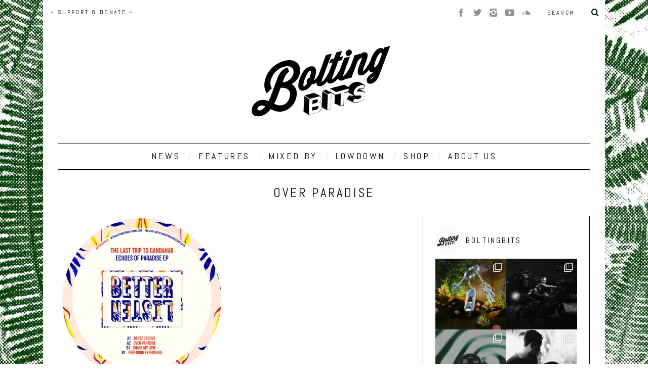

--- FILE ---
content_type: text/html; charset=UTF-8
request_url: https://boltingbits.com/tag/over-paradise/
body_size: 16976
content:
<!DOCTYPE html>
<!--[if lt IE 9]><html lang="en-US" class="oldie"><![endif]-->
<!--[if (gte IE 9) | !(IE)]><!--><html lang="en-US" class="modern"><!--<![endif]-->
<head>
<script async src="//pagead2.googlesyndication.com/pagead/js/adsbygoogle.js"></script>
<script>(adsbygoogle=window.adsbygoogle||[]).push({
google_ad_client: "ca-pub-8035268204408738",
enable_page_level_ads: true
});</script>
<meta charset="UTF-8"/>
<meta name="viewport" content="width=device-width, initial-scale=1"/>
<title>over paradise Archives ~ Bolting Bits</title>
<link rel="shortcut icon" href="https://boltingbits.com/wp-content/uploads/2025/02/favicon-96x96-1.png"/>
<link rel="apple-touch-icon-precomposed" href="https://boltingbits.com/wp-content/uploads/2025/02/apple-touch-icon-e1745865026189.png"/>
<meta name='robots' content='index, follow, max-image-preview:large, max-snippet:-1, max-video-preview:-1'/>
<link rel="canonical" href="https://boltingbits.com/tag/over-paradise/"/>
<meta property="og:locale" content="en_US"/>
<meta property="og:type" content="article"/>
<meta property="og:title" content="over paradise Archives ~ Bolting Bits"/>
<meta property="og:url" content="https://boltingbits.com/tag/over-paradise/"/>
<meta property="og:site_name" content="Bolting Bits"/>
<meta property="og:image" content="https://boltingbits.com/wp-content/uploads/2015/02/Bolting-bits-tampon-noir.png"/>
<meta property="og:image:width" content="673"/>
<meta property="og:image:height" content="248"/>
<meta property="og:image:type" content="image/png"/>
<script type="application/ld+json" class="yoast-schema-graph">{"@context":"https://schema.org","@graph":[{"@type":"CollectionPage","@id":"https://boltingbits.com/tag/over-paradise/","url":"https://boltingbits.com/tag/over-paradise/","name":"over paradise Archives ~ Bolting Bits","isPartOf":{"@id":"https://boltingbits.com/#website"},"primaryImageOfPage":{"@id":"https://boltingbits.com/tag/over-paradise/#primaryimage"},"image":{"@id":"https://boltingbits.com/tag/over-paradise/#primaryimage"},"thumbnailUrl":"https://boltingbits.com/wp-content/uploads/2016/10/BLR001-A-IG.jpg","breadcrumb":{"@id":"https://boltingbits.com/tag/over-paradise/#breadcrumb"},"inLanguage":"en-US"},{"@type":"ImageObject","inLanguage":"en-US","@id":"https://boltingbits.com/tag/over-paradise/#primaryimage","url":"https://boltingbits.com/wp-content/uploads/2016/10/BLR001-A-IG.jpg","contentUrl":"https://boltingbits.com/wp-content/uploads/2016/10/BLR001-A-IG.jpg","width":1080,"height":1080},{"@type":"BreadcrumbList","@id":"https://boltingbits.com/tag/over-paradise/#breadcrumb","itemListElement":[{"@type":"ListItem","position":1,"name":"Accueil","item":"https://boltingbits.com/"},{"@type":"ListItem","position":2,"name":"over paradise"}]},{"@type":"WebSite","@id":"https://boltingbits.com/#website","url":"https://boltingbits.com/","name":"Bolting Bits","description":"Montreal Music Magazine","publisher":{"@id":"https://boltingbits.com/#organization"},"potentialAction":[{"@type":"SearchAction","target":{"@type":"EntryPoint","urlTemplate":"https://boltingbits.com/?s={search_term_string}"},"query-input":"required name=search_term_string"}],"inLanguage":"en-US"},{"@type":"Organization","@id":"https://boltingbits.com/#organization","name":"Bolting Bits","url":"https://boltingbits.com/","logo":{"@type":"ImageObject","inLanguage":"en-US","@id":"https://boltingbits.com/#/schema/logo/image/","url":"https://boltingbits.com/wp-content/uploads/2025/02/web-app-manifest-512x512-1.png","contentUrl":"https://boltingbits.com/wp-content/uploads/2025/02/web-app-manifest-512x512-1.png","width":512,"height":512,"caption":"Bolting Bits"},"image":{"@id":"https://boltingbits.com/#/schema/logo/image/"},"sameAs":["https://www.facebook.com/BoltingBits/","https://www.instagram.com/BoltingBits/","https://www.youtube.com/BoltingBits/","https://www.soundcloud.com/BoltingBits/"]}]}</script>
<link rel='dns-prefetch' href='//www.googletagmanager.com'/>
<link rel='dns-prefetch' href='//fonts.googleapis.com'/>
<link rel='preconnect' href='https://fonts.gstatic.com' crossorigin />
<link rel="alternate" type="application/rss+xml" title="Bolting Bits &raquo; Feed" href="https://boltingbits.com/feed/"/>
<link rel="alternate" type="application/rss+xml" title="Bolting Bits &raquo; Comments Feed" href="https://boltingbits.com/comments/feed/"/>
<link rel="alternate" type="application/rss+xml" title="Bolting Bits &raquo; over paradise Tag Feed" href="https://boltingbits.com/tag/over-paradise/feed/"/>
<link rel="stylesheet" type="text/css" href="//boltingbits.com/wp-content/cache/wpfc-minified/d64kdtp2/4e5m4.css" media="all"/>
<style id='classic-theme-styles-inline-css'>.wp-block-button__link{color:#fff;background-color:#32373c;border-radius:9999px;box-shadow:none;text-decoration:none;padding:calc(.667em + 2px) calc(1.333em + 2px);font-size:1.125em}.wp-block-file__button{background:#32373c;color:#fff;text-decoration:none}</style>
<style id='global-styles-inline-css'>body{--wp--preset--color--black:#000000;--wp--preset--color--cyan-bluish-gray:#abb8c3;--wp--preset--color--white:#ffffff;--wp--preset--color--pale-pink:#f78da7;--wp--preset--color--vivid-red:#cf2e2e;--wp--preset--color--luminous-vivid-orange:#ff6900;--wp--preset--color--luminous-vivid-amber:#fcb900;--wp--preset--color--light-green-cyan:#7bdcb5;--wp--preset--color--vivid-green-cyan:#00d084;--wp--preset--color--pale-cyan-blue:#8ed1fc;--wp--preset--color--vivid-cyan-blue:#0693e3;--wp--preset--color--vivid-purple:#9b51e0;--wp--preset--gradient--vivid-cyan-blue-to-vivid-purple:linear-gradient(135deg,rgba(6,147,227,1) 0%,rgb(155,81,224) 100%);--wp--preset--gradient--light-green-cyan-to-vivid-green-cyan:linear-gradient(135deg,rgb(122,220,180) 0%,rgb(0,208,130) 100%);--wp--preset--gradient--luminous-vivid-amber-to-luminous-vivid-orange:linear-gradient(135deg,rgba(252,185,0,1) 0%,rgba(255,105,0,1) 100%);--wp--preset--gradient--luminous-vivid-orange-to-vivid-red:linear-gradient(135deg,rgba(255,105,0,1) 0%,rgb(207,46,46) 100%);--wp--preset--gradient--very-light-gray-to-cyan-bluish-gray:linear-gradient(135deg,rgb(238,238,238) 0%,rgb(169,184,195) 100%);--wp--preset--gradient--cool-to-warm-spectrum:linear-gradient(135deg,rgb(74,234,220) 0%,rgb(151,120,209) 20%,rgb(207,42,186) 40%,rgb(238,44,130) 60%,rgb(251,105,98) 80%,rgb(254,248,76) 100%);--wp--preset--gradient--blush-light-purple:linear-gradient(135deg,rgb(255,206,236) 0%,rgb(152,150,240) 100%);--wp--preset--gradient--blush-bordeaux:linear-gradient(135deg,rgb(254,205,165) 0%,rgb(254,45,45) 50%,rgb(107,0,62) 100%);--wp--preset--gradient--luminous-dusk:linear-gradient(135deg,rgb(255,203,112) 0%,rgb(199,81,192) 50%,rgb(65,88,208) 100%);--wp--preset--gradient--pale-ocean:linear-gradient(135deg,rgb(255,245,203) 0%,rgb(182,227,212) 50%,rgb(51,167,181) 100%);--wp--preset--gradient--electric-grass:linear-gradient(135deg,rgb(202,248,128) 0%,rgb(113,206,126) 100%);--wp--preset--gradient--midnight:linear-gradient(135deg,rgb(2,3,129) 0%,rgb(40,116,252) 100%);--wp--preset--font-size--small:13px;--wp--preset--font-size--medium:20px;--wp--preset--font-size--large:36px;--wp--preset--font-size--x-large:42px;--wp--preset--spacing--20:0.44rem;--wp--preset--spacing--30:0.67rem;--wp--preset--spacing--40:1rem;--wp--preset--spacing--50:1.5rem;--wp--preset--spacing--60:2.25rem;--wp--preset--spacing--70:3.38rem;--wp--preset--spacing--80:5.06rem;--wp--preset--shadow--natural:6px 6px 9px rgba(0, 0, 0, 0.2);--wp--preset--shadow--deep:12px 12px 50px rgba(0, 0, 0, 0.4);--wp--preset--shadow--sharp:6px 6px 0px rgba(0, 0, 0, 0.2);--wp--preset--shadow--outlined:6px 6px 0px -3px rgba(255, 255, 255, 1), 6px 6px rgba(0, 0, 0, 1);--wp--preset--shadow--crisp:6px 6px 0px rgba(0, 0, 0, 1);}:where(.is-layout-flex){gap:0.5em;}:where(.is-layout-grid){gap:0.5em;}body .is-layout-flow > .alignleft{float:left;margin-inline-start:0;margin-inline-end:2em;}body .is-layout-flow > .alignright{float:right;margin-inline-start:2em;margin-inline-end:0;}body .is-layout-flow > .aligncenter{margin-left:auto !important;margin-right:auto !important;}body .is-layout-constrained > .alignleft{float:left;margin-inline-start:0;margin-inline-end:2em;}body .is-layout-constrained > .alignright{float:right;margin-inline-start:2em;margin-inline-end:0;}body .is-layout-constrained > .aligncenter{margin-left:auto !important;margin-right:auto !important;}body .is-layout-constrained > :where(:not(.alignleft):not(.alignright):not(.alignfull)){max-width:var(--wp--style--global--content-size);margin-left:auto !important;margin-right:auto !important;}body .is-layout-constrained > .alignwide{max-width:var(--wp--style--global--wide-size);}body .is-layout-flex{display:flex;}body .is-layout-flex{flex-wrap:wrap;align-items:center;}body .is-layout-flex > *{margin:0;}body .is-layout-grid{display:grid;}body .is-layout-grid > *{margin:0;}:where(.wp-block-columns.is-layout-flex){gap:2em;}:where(.wp-block-columns.is-layout-grid){gap:2em;}:where(.wp-block-post-template.is-layout-flex){gap:1.25em;}:where(.wp-block-post-template.is-layout-grid){gap:1.25em;}.has-black-color{color:var(--wp--preset--color--black) !important;}.has-cyan-bluish-gray-color{color:var(--wp--preset--color--cyan-bluish-gray) !important;}.has-white-color{color:var(--wp--preset--color--white) !important;}.has-pale-pink-color{color:var(--wp--preset--color--pale-pink) !important;}.has-vivid-red-color{color:var(--wp--preset--color--vivid-red) !important;}.has-luminous-vivid-orange-color{color:var(--wp--preset--color--luminous-vivid-orange) !important;}.has-luminous-vivid-amber-color{color:var(--wp--preset--color--luminous-vivid-amber) !important;}.has-light-green-cyan-color{color:var(--wp--preset--color--light-green-cyan) !important;}.has-vivid-green-cyan-color{color:var(--wp--preset--color--vivid-green-cyan) !important;}.has-pale-cyan-blue-color{color:var(--wp--preset--color--pale-cyan-blue) !important;}.has-vivid-cyan-blue-color{color:var(--wp--preset--color--vivid-cyan-blue) !important;}.has-vivid-purple-color{color:var(--wp--preset--color--vivid-purple) !important;}.has-black-background-color{background-color:var(--wp--preset--color--black) !important;}.has-cyan-bluish-gray-background-color{background-color:var(--wp--preset--color--cyan-bluish-gray) !important;}.has-white-background-color{background-color:var(--wp--preset--color--white) !important;}.has-pale-pink-background-color{background-color:var(--wp--preset--color--pale-pink) !important;}.has-vivid-red-background-color{background-color:var(--wp--preset--color--vivid-red) !important;}.has-luminous-vivid-orange-background-color{background-color:var(--wp--preset--color--luminous-vivid-orange) !important;}.has-luminous-vivid-amber-background-color{background-color:var(--wp--preset--color--luminous-vivid-amber) !important;}.has-light-green-cyan-background-color{background-color:var(--wp--preset--color--light-green-cyan) !important;}.has-vivid-green-cyan-background-color{background-color:var(--wp--preset--color--vivid-green-cyan) !important;}.has-pale-cyan-blue-background-color{background-color:var(--wp--preset--color--pale-cyan-blue) !important;}.has-vivid-cyan-blue-background-color{background-color:var(--wp--preset--color--vivid-cyan-blue) !important;}.has-vivid-purple-background-color{background-color:var(--wp--preset--color--vivid-purple) !important;}.has-black-border-color{border-color:var(--wp--preset--color--black) !important;}.has-cyan-bluish-gray-border-color{border-color:var(--wp--preset--color--cyan-bluish-gray) !important;}.has-white-border-color{border-color:var(--wp--preset--color--white) !important;}.has-pale-pink-border-color{border-color:var(--wp--preset--color--pale-pink) !important;}.has-vivid-red-border-color{border-color:var(--wp--preset--color--vivid-red) !important;}.has-luminous-vivid-orange-border-color{border-color:var(--wp--preset--color--luminous-vivid-orange) !important;}.has-luminous-vivid-amber-border-color{border-color:var(--wp--preset--color--luminous-vivid-amber) !important;}.has-light-green-cyan-border-color{border-color:var(--wp--preset--color--light-green-cyan) !important;}.has-vivid-green-cyan-border-color{border-color:var(--wp--preset--color--vivid-green-cyan) !important;}.has-pale-cyan-blue-border-color{border-color:var(--wp--preset--color--pale-cyan-blue) !important;}.has-vivid-cyan-blue-border-color{border-color:var(--wp--preset--color--vivid-cyan-blue) !important;}.has-vivid-purple-border-color{border-color:var(--wp--preset--color--vivid-purple) !important;}.has-vivid-cyan-blue-to-vivid-purple-gradient-background{background:var(--wp--preset--gradient--vivid-cyan-blue-to-vivid-purple) !important;}.has-light-green-cyan-to-vivid-green-cyan-gradient-background{background:var(--wp--preset--gradient--light-green-cyan-to-vivid-green-cyan) !important;}.has-luminous-vivid-amber-to-luminous-vivid-orange-gradient-background{background:var(--wp--preset--gradient--luminous-vivid-amber-to-luminous-vivid-orange) !important;}.has-luminous-vivid-orange-to-vivid-red-gradient-background{background:var(--wp--preset--gradient--luminous-vivid-orange-to-vivid-red) !important;}.has-very-light-gray-to-cyan-bluish-gray-gradient-background{background:var(--wp--preset--gradient--very-light-gray-to-cyan-bluish-gray) !important;}.has-cool-to-warm-spectrum-gradient-background{background:var(--wp--preset--gradient--cool-to-warm-spectrum) !important;}.has-blush-light-purple-gradient-background{background:var(--wp--preset--gradient--blush-light-purple) !important;}.has-blush-bordeaux-gradient-background{background:var(--wp--preset--gradient--blush-bordeaux) !important;}.has-luminous-dusk-gradient-background{background:var(--wp--preset--gradient--luminous-dusk) !important;}.has-pale-ocean-gradient-background{background:var(--wp--preset--gradient--pale-ocean) !important;}.has-electric-grass-gradient-background{background:var(--wp--preset--gradient--electric-grass) !important;}.has-midnight-gradient-background{background:var(--wp--preset--gradient--midnight) !important;}.has-small-font-size{font-size:var(--wp--preset--font-size--small) !important;}.has-medium-font-size{font-size:var(--wp--preset--font-size--medium) !important;}.has-large-font-size{font-size:var(--wp--preset--font-size--large) !important;}.has-x-large-font-size{font-size:var(--wp--preset--font-size--x-large) !important;}
.wp-block-navigation a:where(:not(.wp-element-button)){color:inherit;}:where(.wp-block-post-template.is-layout-flex){gap:1.25em;}:where(.wp-block-post-template.is-layout-grid){gap:1.25em;}:where(.wp-block-columns.is-layout-flex){gap:2em;}:where(.wp-block-columns.is-layout-grid){gap:2em;}
.wp-block-pullquote{font-size:1.5em;line-height:1.6;}</style>
<link rel="stylesheet" type="text/css" href="//boltingbits.com/wp-content/cache/wpfc-minified/2maphil0/4e5m3.css" media="all"/>
<style id='wpmenucart-icons-inline-css'>@font-face{font-family:WPMenuCart;src:url(https://boltingbits.com/wp-content/plugins/woocommerce-menu-bar-cart/assets/fonts/WPMenuCart.eot);src:url(https://boltingbits.com/wp-content/plugins/woocommerce-menu-bar-cart/assets/fonts/WPMenuCart.eot?#iefix) format('embedded-opentype'),url(https://boltingbits.com/wp-content/plugins/woocommerce-menu-bar-cart/assets/fonts/WPMenuCart.woff2) format('woff2'),url(https://boltingbits.com/wp-content/plugins/woocommerce-menu-bar-cart/assets/fonts/WPMenuCart.woff) format('woff'),url(https://boltingbits.com/wp-content/plugins/woocommerce-menu-bar-cart/assets/fonts/WPMenuCart.ttf) format('truetype'),url(https://boltingbits.com/wp-content/plugins/woocommerce-menu-bar-cart/assets/fonts/WPMenuCart.svg#WPMenuCart) format('svg');font-weight:400;font-style:normal;font-display:swap}</style>
<link rel="stylesheet" type="text/css" href="//boltingbits.com/wp-content/cache/wpfc-minified/l8fkrh6m/4e5m3.css" media="all"/>
<link rel="stylesheet" type="text/css" href="//boltingbits.com/wp-content/cache/wpfc-minified/nlxrk1m/4e5m3.css" media="only screen and (max-width: 768px)"/>
<link rel="stylesheet" type="text/css" href="//boltingbits.com/wp-content/cache/wpfc-minified/lyfkgitl/4e5m3.css" media="all"/>
<style id='woocommerce-inline-inline-css'>.woocommerce form .form-row .required{visibility:visible;}</style>
<link rel="stylesheet" type="text/css" href="//boltingbits.com/wp-content/cache/wpfc-minified/2og6a9ta/4e5ug.css" media="all"/>
<link rel="preload" as="style" href="https://fonts.googleapis.com/css?family=Abel:400&#038;subset=latin&#038;display=swap&#038;ver=1745865044"/><noscript></noscript>
<script async='async' src='https://www.googletagmanager.com/gtag/js?id=G-5S43XYEYWF' id='google_gtagjs-js' async></script>
<link rel="https://api.w.org/" href="https://boltingbits.com/wp-json/"/><link rel="alternate" type="application/json" href="https://boltingbits.com/wp-json/wp/v2/tags/765"/><link rel="EditURI" type="application/rsd+xml" title="RSD" href="https://boltingbits.com/xmlrpc.php?rsd"/>
<meta name="generator" content="WordPress 6.3.7"/>
<meta name="generator" content="WooCommerce 8.0.2"/>
<meta name="generator" content="Redux 4.4.5"/><meta name="generator" content="Site Kit by Google 1.171.0"/><style>.main-menu > ul > li:hover > a{color:#44bece;}.secondary-menu ul > li:hover > a{color:#347036;}.main-menu > ul > .link-arrow > a:after{border-color:transparent transparent transparent;}.main-menu > ul > li > .sub-menu{border-top-color:transparent;}.modern .content-over-image figure:before{opacity:0.6;}.top-strip #searchform input, .top-strip #searchform button{color:#0a0a0a}.modern .content-over-image:hover figure:before{opacity:0.1;}.main-menu .sub-menu .sub-links a:after{background-color:#ffffff}.sidebar .widget{border-bottom:1px solid #000;}.footer-sidebar .widget_rss li:after,.footer-sidebar .widget_pages li a:after,.footer-sidebar .widget_nav_menu li a:after,.footer-sidebar .widget_categories ul li:after, .footer-sidebar .widget_recent_entries li:after,.footer-sidebar .widget_recent_comments li:after{background-color:#8c919b;}.footer-sidebar .widget_ti_latest_comments .comment-text:after{border-bottom-color:#242628;}.footer-sidebar .widget_ti_latest_comments .comment-text:before{border-bottom-color:#ffffff;}.footer-sidebar .widget_ti_latest_comments .comment-text{border-color:#ffffff;}
.sub-menu-columns .sub-menu .sub-links > .menu-item-has-children > a{color:#46a849;}
@media only screen and (min-width: 751px) {#gallery-carousel,#gallery-carousel .gallery-item{height:200px;}}
.posts-slider.loading li, .posts-slider .slides li{max-height:400px;}
.page-content h5{line-height:5px;}
.page-content h5 a{text-decoration:none !important;}
#share{text-align:left !important;margin:10px;margin-top:0px;position="absolute" display:block;float:left;padding-bottom:10px;}
.clearfix.single-box.social-box.social-minimal{margin-bottom:0px !important;padding-top:20px !important;margin-top:15px !important;}
.sharelink{text-decoration:none !important;margin-right:15px;margin-top:30px;}
.entry-image{background-color:#ffffff !important;margin-left:auto;margin-right:auto;}
.team li{list-style:none !important;}
.team li img{margin-bottom:20px;}</style>
<noscript><style>.woocommerce-product-gallery{opacity:1 !important;}</style></noscript>
<style id="wp-custom-css">.woocommerce-ordering, .woocommerce-result-count{display:none !important}
body.page .page-header, body.category .page-header{display:none;}
.product .jp-relatedposts{display:none !important;}
input[type="number"]{padding:0.5em;}
input[name="coupon_code"]{padding:0.5em !important;width:50% !important;border-radius:3px;}
input[type="submit"]{text-transform:capitalize;}
input[type="submit"]:hover{box-shadow:unset}
.entry-image{opacity:1 !important}</style>
<style id="ti_option-dynamic-css" title="dynamic-css" class="redux-options-output">h1, h2, h3, h4, h5, h6, .main-menu a, .secondary-menu a, .widget_pages, .widget_categories, .widget_nav_menu, .tagline, .sub-title, .entry-meta, .entry-note, .read-more, #submit, .ltr .single .entry-content > p:first-of-type:first-letter, input#s, .single-author-box .vcard, .comment-author, .comment-meta, .comment-reply-link, #respond label, .copyright, #wp-calendar tbody, .latest-reviews i, .score-box .total{font-family:Abel;font-weight:400;font-style:normal;}.title-with-sep, .title-with-bg, .classic-layout .entry-title, .posts-slider .entry-title{font-size:25px;}.main-menu > ul > li{font-size:18px;}body{font-family:Abel;font-weight:400;font-style:normal;}body, .site-content, .layout-full .title-with-sep .title, .layout-full .title-with-sep .entry-title{background-color:#fff;background-repeat:inherit;background-attachment:fixed;background-position:left top;background-image:url('https://boltingbits.com/wp-content/uploads/2023/02/background-bolting-bits-taille-moins.jpg');background-size:contain;}.entry-image, .paging-navigation .current, .link-pages span, .score-line span, .entry-breakdown .item .score-line, .widget_ti_most_commented span, .all-news-link .read-more{background-color:#eaeaea;}.paging-navigation .current, .widget span i, .score-line span i, .all-news-link .read-more{color:#347036;}#masthead, .main-menu-fixed{background-color:#ffffff;}.top-strip, .secondary-menu .sub-menu, .top-strip #searchform input[type="text"], .top-strip .social li ul{background-color:transparent;}.top-strip{border-bottom:0px none #000;}.secondary-menu a{color:#0a0a0a;}.secondary-menu a:hover{color:#347036;}.secondary-menu li, .top-strip #searchform input[type="text"]{border-color:transparent;}.top-strip .social li a{color:#8c919b;}.main-menu,.sticky-active .main-menu-fixed{background-color:#ffffff;}.main-menu > ul > li > a{color:#000;}.main-menu > ul > li > a:hover{color:#44bece;}.main-menu > ul > li:after{color:#eeeeee;}.main-menu{border-top:1px solid #0a0a0a;}.main-menu{border-bottom:3px solid #000;}.main-menu .sub-menu{border-top:0px none #ffffff;border-bottom:0px none #ffffff;border-left:0px none #ffffff;border-right:0px none #ffffff;}.main-menu .sub-menu,.main-menu .sub-menu-two-columns .sub-menu:before{background-color:#000000;}.sub-links li a{color:#ffffff;}.sub-links li a:hover{color:#46a849;}.main-menu .sub-menu .sub-links a:after{background-color:#1e1e1e;}.main-menu .sub-menu:after{background-color:#242628;}.sub-posts li a{color:#ffffff;}.sub-posts li a:hover{color:#347036;}.modern .content-over-image figure:before{background-color:transparent;}.sidebar{border-top:1px solid #000;border-bottom:1px solid #000;border-left:1px solid #000;border-right:1px solid #000;}.slide-dock{background-color:#ffffff;}.slide-dock h3, .slide-dock a, .slide-dock p{color:#0a0404;}.footer-sidebar, .widget_ti_most_commented li a{background-color:#242628;}.footer-sidebar .widget h3{color:#347036;}.footer-sidebar{color:#8c919b;}.footer-sidebar .widget a{color:#8c919b;}.footer-sidebar .widget a:hover{color:#347036;}.widget-area-2, .widget-area-3, .footer-sidebar .widget{border-top:0px none #ffffff;border-bottom:0px none #ffffff;border-left:0px none #ffffff;border-right:0px none #ffffff;}.copyright{background-color:#222222;}.copyright, .copyright a{color:#8c919b;}</style> 
<script>(function(i,s,o,g,r,a,m){i['GoogleAnalyticsObject']=r;i[r]=i[r]||function(){ (i[r].q=i[r].q||[]).push(arguments)},i[r].l=1*new Date();a=s.createElement(o), m=s.getElementsByTagName(o)[0];a.async=1;a.src=g;m.parentNode.insertBefore(a,m) })(window,document,'script','https://www.google-analytics.com/analytics.js','ga'); ga('create', 'UA-69921108-1', 'auto'); ga('send', 'pageview');</script>
</head>
<body data-rsssl=1 class="archive tag tag-over-paradise tag-765 theme-simplemag woocommerce-no-js ltr" itemscope itemtype="http://schema.org/WebPage">
<div id="pageslide" class="st-menu st-effect"> <a href="#" id="close-pageslide"><i class="icomoon-remove-sign"></i></a></div><section id="site" class="layout-boxed">
<div class="site-content">
<header id="masthead" role="banner" class="clearfix with-menu" itemscope itemtype="http://schema.org/WPHeader">
<div class="no-print top-strip">
<div class="wrapper clearfix"> <form method="get" id="searchform" action="https://boltingbits.com/" role="search"> <input type="text" name="s" id="s" value="Search" onfocus="if(this.value=='Search')this.value='';" onblur="if(this.value=='')this.value='Search';" /> <button type="submit"> <i class="icomoon-search"></i> </button> </form><ul class="social"> <li><a href="#" class="icomoon-share social-share-link"></a> <ul><li><a href="https://facebook.com/boltingbits" class="icomoon-facebook" target="_blank"></a></li><li><a href="https://twitter.com/boltingbits" class="icomoon-twitter" target="_blank"></a></li><li><a href="https://instagram.com/boltingbits/" class="icomoon-instagram" target="_blank"></a></li><li><a href="https://youtube.com/boltingbits" class="icomoon-youtube" target="_blank"></a></li><li><a href="https://soundcloud.com/boltingbits" class="icomoon-soundcloud" target="_blank"></a></li> </ul> </li> </ul> <a href="#" id="open-pageslide" data-effect="st-effect"><i class="icomoon-menu"></i></a> <nav class="secondary-menu" role="navigation" itemscope="itemscope" itemtype="http://schema.org/SiteNavigationElement"><ul id="menu-top-menu" class="menu"><li id="menu-item-13083" class="menu-item menu-item-type-post_type menu-item-object-product menu-item-13083"><a href="https://boltingbits.com/product/6-years-of-bolting-bits/">~ SUPPORT &#038; DONATE ~</a></li> <li class="menu-item menu-item-type-post_type menu-item-object-product menu-item-13083 wpmenucartli wpmenucart-display-standard menu-item" id="wpmenucartli"><a class="wpmenucart-contents empty-wpmenucart" style="display:none">&nbsp;</a></li></ul></nav></div></div><div id="branding" class="animated">
<div class="wrapper">
<div class="header header-default"> <a class="logo" href="https://boltingbits.com/"> <img src="https://boltingbits.com/wp-content/uploads/2018/03/logo-final.png" alt="Bolting Bits - Montreal Music Magazine" width="290" height="166"/> </a></div></div></div><div class="no-print animated main-menu-container"><div class="main-menu-fixed"><nav class="wrapper main-menu" role="navigation" itemscope="itemscope" itemtype="http://schema.org/SiteNavigationElement"><ul id="menu-main-menu" class="menu"><li id="menu-item-47" class="menu-item menu-item-type-taxonomy menu-item-object-category"><a href="https://boltingbits.com/category/releases/">NEWS</a><div class="sub-menu"><ul class="sub-posts"> <li> <figure> <a href="https://boltingbits.com/dawn-razor-confluence-royal-dee-dionysian-mysteries/"><img src="https://boltingbits.com/wp-content/uploads/2026/01/a1989107364_10-e1769782669165.jpg" alt="Dawn Razor &#038; Confluence &#8211; Royal Dee [Dionysian Mysteries]" width="197" height="197"/></a> </figure> <a href="https://boltingbits.com/dawn-razor-confluence-royal-dee-dionysian-mysteries/">Dawn Razor &#038; Confluence &#8211; Royal Dee [Dionysian Mysteries]</a> </li> <li> <figure> <a href="https://boltingbits.com/anna-kost-unseen-vardae-remix-sungate-records/"><img src="https://boltingbits.com/wp-content/uploads/2026/01/sungate-e1769695863864.jpg" alt="Anna Kost &#8211; Unseen (Vardae Remix) [Sungate Records]" width="197" height="197"/></a> </figure> <a href="https://boltingbits.com/anna-kost-unseen-vardae-remix-sungate-records/">Anna Kost &#8211; Unseen (Vardae Remix) [Sungate Records]</a> </li> <li> <figure> <a href="https://boltingbits.com/v-vertigo-done-evil-feat-lynn-deviousco/"><img src="https://boltingbits.com/wp-content/uploads/2026/01/V-Vertigo-AW-S-scaled-e1769559851330.jpg" alt="V Vertigo &#8211; Done Evil (Feat Lynn) [Deviousco]" width="197" height="197"/></a> </figure> <a href="https://boltingbits.com/v-vertigo-done-evil-feat-lynn-deviousco/">V Vertigo &#8211; Done Evil (Feat Lynn) [Deviousco]</a> </li></ul></div></li>
<li id="menu-item-4741" class="menu-item menu-item-type-taxonomy menu-item-object-category"><a href="https://boltingbits.com/category/features/">FEATURES</a><div class="sub-menu"><ul class="sub-posts"> <li> <figure> <a href="https://boltingbits.com/times-and-tunes-antal/"><img src="https://boltingbits.com/wp-content/uploads/2025/10/Antal-–-Press-Photo-1-e1761052787366.jpeg" class="wp-post-image" alt="Times &#038; Tunes with Antal"/></a> </figure> <a href="https://boltingbits.com/times-and-tunes-antal/">Times &#038; Tunes with Antal</a> </li> <li> <figure> <a href="https://boltingbits.com/times-tunes-with-younger-than-me/"><img src="https://boltingbits.com/wp-content/uploads/2024/03/BA91F21B-61CE-4A99-A1DB-7A44209F2A9D.jpg" alt="Times &#038; Tunes with Younger Than Me" width="144" height="197"/></a> </figure> <a href="https://boltingbits.com/times-tunes-with-younger-than-me/">Times &#038; Tunes with Younger Than Me</a> </li> <li> <figure> <a href="https://boltingbits.com/times-tunes-with-tom-trago/"><img src="https://boltingbits.com/wp-content/uploads/2024/02/PREFERRED-SHOT-e1708908031175.jpg" alt="Times &#038; Tunes with Tom Trago" width="262" height="197"/></a> </figure> <a href="https://boltingbits.com/times-tunes-with-tom-trago/">Times &#038; Tunes with Tom Trago</a> </li></ul></div></li>
<li id="menu-item-19" class="menu-item menu-item-type-taxonomy menu-item-object-category menu-item-has-children"><a href="https://boltingbits.com/category/mixed-by/">MIXED BY</a><div class="sub-menu"><ul class="sub-posts">
<li> <figure> <a href="https://boltingbits.com/mixed-by-honeydrip/"><img src="https://boltingbits.com/wp-content/uploads/2025/11/honeydrip3-scaled-e1764165159207.jpg" class="wp-post-image" alt="MIXED BY/ Honeydrip"/></a> </figure> <a href="https://boltingbits.com/mixed-by-honeydrip/">MIXED BY/ Honeydrip</a> </li>
<li> <figure> <a href="https://boltingbits.com/mixed-by-not-even-noticed/"><img src="https://boltingbits.com/wp-content/uploads/2025/10/MIXED-BY-not-even-noticed-3.jpg" class="wp-post-image" alt="MIXED BY/ not even noticed"/></a> </figure> <a href="https://boltingbits.com/mixed-by-not-even-noticed/">MIXED BY/ not even noticed</a> </li>
<li> <figure> <a href="https://boltingbits.com/mixed-by-sha-ru/"><img src="https://boltingbits.com/wp-content/uploads/2025/10/MIXED-BY-Sha-Ru-2.jpg" class="wp-post-image" alt="MIXED BY/ Sha Ru"/></a> </figure> <a href="https://boltingbits.com/mixed-by-sha-ru/">MIXED BY/ Sha Ru</a> </li></ul>
<ul class="sub-links">
<li id="menu-item-20" class="menu-item menu-item-type-taxonomy menu-item-object-category"><a href="https://boltingbits.com/category/mixed-by/guests/">GUESTS</a><div class="sub-menu"></div></li>
<li id="menu-item-21" class="menu-item menu-item-type-taxonomy menu-item-object-category"><a href="https://boltingbits.com/category/mixed-by/montrealers/">MADE IN CANADA</a><div class="sub-menu"></div></li>
<li id="menu-item-229" class="menu-item menu-item-type-taxonomy menu-item-object-category"><a href="https://boltingbits.com/category/mixed-by/">ALL</a><div class="sub-menu"></div></li>
</ul></div></li>
<li id="menu-item-6722" class="menu-item menu-item-type-taxonomy menu-item-object-category"><a href="https://boltingbits.com/category/lowdown/">LOWDOWN</a><div class="sub-menu"><ul class="sub-posts"> <li> <figure> <a href="https://boltingbits.com/uu-rhythm-unknown-untitled/"><img src="https://boltingbits.com/wp-content/uploads/2023/03/Lowdown_001_final.jpg" class="wp-post-image" alt="LOWDOWN/ uu rhythm [unknown &#8211; untitled]"/></a> </figure> <a href="https://boltingbits.com/uu-rhythm-unknown-untitled/">LOWDOWN/ uu rhythm [unknown &#8211; untitled]</a> </li></ul></div></li>
<li id="menu-item-6746" class="menu-item menu-item-type-post_type menu-item-object-page"><a href="https://boltingbits.com/shop/">SHOP</a></li>
<li id="menu-item-22" class="menu-item menu-item-type-post_type menu-item-object-page"><a href="https://boltingbits.com/about/">ABOUT US</a></li>
</ul></nav></div></div></header>
<section id="content" role="main" class="clearfix animated">
<div class="wrapper">
<header class="entry-header page-header">
<div class="title-with-sep page-title"> <h1 class="entry-title"> over paradise </h1></div></header>
<div class="grids">
<div class="grid-8 column-1">
<div class="grids masonry-layout entries">
<article class="grid-4 post-2449 post type-post status-publish format-standard has-post-thumbnail hentry category-releases tag-better-listen-records tag-echoes-of-paradise tag-over-paradise tag-the-last-trip-to-gandahar" itemscope itemtype="http://schema.org/Article">
<figure class="entry-image">
<a href="https://boltingbits.com/the-last-trip-to-gandahar-over-paradise/">
<img width="330" height="330" src="https://boltingbits.com/wp-content/uploads/2016/10/BLR001-A-IG-330x330.jpg" class="attachment-masonry-size size-masonry-size wp-post-image" alt="" decoding="async" itemprop="image" fetchpriority="high" srcset="https://boltingbits.com/wp-content/uploads/2016/10/BLR001-A-IG-330x330.jpg 330w, https://boltingbits.com/wp-content/uploads/2016/10/BLR001-A-IG-284x284.jpg 284w, https://boltingbits.com/wp-content/uploads/2016/10/BLR001-A-IG-100x100.jpg 100w, https://boltingbits.com/wp-content/uploads/2016/10/BLR001-A-IG-350x350.jpg 350w, https://boltingbits.com/wp-content/uploads/2016/10/BLR001-A-IG-150x150.jpg 150w, https://boltingbits.com/wp-content/uploads/2016/10/BLR001-A-IG-300x300.jpg 300w, https://boltingbits.com/wp-content/uploads/2016/10/BLR001-A-IG-768x768.jpg 768w, https://boltingbits.com/wp-content/uploads/2016/10/BLR001-A-IG-1024x1024.jpg 1024w, https://boltingbits.com/wp-content/uploads/2016/10/BLR001-A-IG-690x690.jpg 690w, https://boltingbits.com/wp-content/uploads/2016/10/BLR001-A-IG-1050x1050.jpg 1050w, https://boltingbits.com/wp-content/uploads/2016/10/BLR001-A-IG.jpg 1080w" sizes="(max-width: 330px) 100vw, 330px"/>    	</a>
</figure>
<header class="entry-header">
<div class="entry-meta"> <span class="entry-category"><a href="https://boltingbits.com/category/releases/">MUSIC</a></span></div><h2 class="entry-title" itemprop="headline">
<a href="https://boltingbits.com/the-last-trip-to-gandahar-over-paradise/">PREMIERE : The Last Trip To Gandahar &#8211; Over Paradise</a>
</h2>
</header>
</article></div></div><div class="grid-4 column-2">
<aside class="sidebar" role="complementary" itemscope itemtype="http://schema.org/WPSideBar">
<div id="block-2" class="widget widget_block">
<div id="sb_instagram" class="sbi sbi_mob_col_1 sbi_tab_col_2 sbi_col_2 sbi_width_resp" data-feedid="*1" data-res="auto" data-cols="2" data-colsmobile="1" data-colstablet="2" data-num="4" data-nummobile="4" data-shortcode-atts="{&quot;feed&quot;:&quot;1&quot;}" data-postid="2449" data-locatornonce="5a1e1962a8" data-sbi-flags="favorLocal,gdpr">
<div class="sb_instagram_header" style="padding-bottom: 0; margin-bottom: 10px;">
<a href="https://www.instagram.com/boltingbits/" target="_blank" rel="nofollow noopener" title="@boltingbits" class="sbi_header_link">
<div class="sbi_header_text sbi_no_bio"> <h3>boltingbits</h3></div><div class="sbi_header_img" data-avatar-url="https://scontent-fra3-1.xx.fbcdn.net/v/t51.2885-15/95882422_662059267966101_3584159485641359360_n.jpg?_nc_cat=101&ccb=1-7&_nc_sid=7d201b&_nc_ohc=iJIL10pdLnQQ7kNvwGULlGj&_nc_oc=AdnnqxpLXpqKbKJL1iO9WjpVRkxCQ2_EdXiVs3kNYxxEdjFJtlAWyA8-ihr1OtBWxmg&_nc_zt=23&_nc_ht=scontent-fra3-1.xx&edm=AL-3X8kEAAAA&oh=00_AfulCDX1KT0WD-W1SGH30oEMW5ZRMAyW3eXJtoNP_DCctg&oe=69837A09">
<div class="sbi_header_img_hover"><svg class="sbi_new_logo fa-instagram fa-w-14" aria-hidden="true" data-fa-processed="" aria-label="Instagram" data-prefix="fab" data-icon="instagram" role="img" viewBox="0 0 448 512"> <path fill="currentColor" d="M224.1 141c-63.6 0-114.9 51.3-114.9 114.9s51.3 114.9 114.9 114.9S339 319.5 339 255.9 287.7 141 224.1 141zm0 189.6c-41.1 0-74.7-33.5-74.7-74.7s33.5-74.7 74.7-74.7 74.7 33.5 74.7 74.7-33.6 74.7-74.7 74.7zm146.4-194.3c0 14.9-12 26.8-26.8 26.8-14.9 0-26.8-12-26.8-26.8s12-26.8 26.8-26.8 26.8 12 26.8 26.8zm76.1 27.2c-1.7-35.9-9.9-67.7-36.2-93.9-26.2-26.2-58-34.4-93.9-36.2-37-2.1-147.9-2.1-184.9 0-35.8 1.7-67.6 9.9-93.9 36.1s-34.4 58-36.2 93.9c-2.1 37-2.1 147.9 0 184.9 1.7 35.9 9.9 67.7 36.2 93.9s58 34.4 93.9 36.2c37 2.1 147.9 2.1 184.9 0 35.9-1.7 67.7-9.9 93.9-36.2 26.2-26.2 34.4-58 36.2-93.9 2.1-37 2.1-147.8 0-184.8zM398.8 388c-7.8 19.6-22.9 34.7-42.6 42.6-29.5 11.7-99.5 9-132.1 9s-102.7 2.6-132.1-9c-19.6-7.8-34.7-22.9-42.6-42.6-11.7-29.5-9-99.5-9-132.1s-2.6-102.7 9-132.1c7.8-19.6 22.9-34.7 42.6-42.6 29.5-11.7 99.5-9 132.1-9s102.7-2.6 132.1 9c19.6 7.8 34.7 22.9 42.6 42.6 11.7 29.5 9 99.5 9 132.1s2.7 102.7-9 132.1z"></path> </svg></div><img src="https://boltingbits.com/wp-content/uploads/sb-instagram-feed-images/boltingbits.jpg" alt="Bolting Bits" width="50" height="50"></div></a></div><div id="sbi_images">
<div class="sbi_item sbi_type_carousel sbi_new sbi_transition" id="sbi_18072334721574814" data-date="1769175714">
<div class="sbi_photo_wrap"> <a class="sbi_photo" href="https://www.instagram.com/p/DT2vHltjarX/" target="_blank" rel="noopener nofollow" data-full-res="https://scontent-fra3-1.cdninstagram.com/v/t51.82787-15/621985779_18560619001058680_3271800895462670180_n.jpg?stp=dst-jpg_e35_tt6&#038;_nc_cat=103&#038;ccb=7-5&#038;_nc_sid=18de74&#038;efg=eyJlZmdfdGFnIjoiQ0FST1VTRUxfSVRFTS5iZXN0X2ltYWdlX3VybGdlbi5DMyJ9&#038;_nc_ohc=QU8NbfZzROoQ7kNvwHIqmJy&#038;_nc_oc=AdnSaLiicI--1pcH7zgsMWmeojONWjWB7vFNY9tvMB7thJCP0ihvAPfPCxaDSr3YIDc&#038;_nc_zt=23&#038;_nc_ht=scontent-fra3-1.cdninstagram.com&#038;edm=AM6HXa8EAAAA&#038;_nc_gid=0Wi4a8NSaE3DufIkJBFmwQ&#038;oh=00_AfvmcHck4xsrZb3kPo0ZCRvTWjmWWO3dHXSFe6lk0Mr7hw&#038;oe=69835167" data-img-src-set="{&quot;d&quot;:&quot;https:\/\/scontent-fra3-1.cdninstagram.com\/v\/t51.82787-15\/621985779_18560619001058680_3271800895462670180_n.jpg?stp=dst-jpg_e35_tt6&amp;_nc_cat=103&amp;ccb=7-5&amp;_nc_sid=18de74&amp;efg=eyJlZmdfdGFnIjoiQ0FST1VTRUxfSVRFTS5iZXN0X2ltYWdlX3VybGdlbi5DMyJ9&amp;_nc_ohc=QU8NbfZzROoQ7kNvwHIqmJy&amp;_nc_oc=AdnSaLiicI--1pcH7zgsMWmeojONWjWB7vFNY9tvMB7thJCP0ihvAPfPCxaDSr3YIDc&amp;_nc_zt=23&amp;_nc_ht=scontent-fra3-1.cdninstagram.com&amp;edm=AM6HXa8EAAAA&amp;_nc_gid=0Wi4a8NSaE3DufIkJBFmwQ&amp;oh=00_AfvmcHck4xsrZb3kPo0ZCRvTWjmWWO3dHXSFe6lk0Mr7hw&amp;oe=69835167&quot;,&quot;150&quot;:&quot;https:\/\/scontent-fra3-1.cdninstagram.com\/v\/t51.82787-15\/621985779_18560619001058680_3271800895462670180_n.jpg?stp=dst-jpg_e35_tt6&amp;_nc_cat=103&amp;ccb=7-5&amp;_nc_sid=18de74&amp;efg=eyJlZmdfdGFnIjoiQ0FST1VTRUxfSVRFTS5iZXN0X2ltYWdlX3VybGdlbi5DMyJ9&amp;_nc_ohc=QU8NbfZzROoQ7kNvwHIqmJy&amp;_nc_oc=AdnSaLiicI--1pcH7zgsMWmeojONWjWB7vFNY9tvMB7thJCP0ihvAPfPCxaDSr3YIDc&amp;_nc_zt=23&amp;_nc_ht=scontent-fra3-1.cdninstagram.com&amp;edm=AM6HXa8EAAAA&amp;_nc_gid=0Wi4a8NSaE3DufIkJBFmwQ&amp;oh=00_AfvmcHck4xsrZb3kPo0ZCRvTWjmWWO3dHXSFe6lk0Mr7hw&amp;oe=69835167&quot;,&quot;320&quot;:&quot;https:\/\/scontent-fra3-1.cdninstagram.com\/v\/t51.82787-15\/621985779_18560619001058680_3271800895462670180_n.jpg?stp=dst-jpg_e35_tt6&amp;_nc_cat=103&amp;ccb=7-5&amp;_nc_sid=18de74&amp;efg=eyJlZmdfdGFnIjoiQ0FST1VTRUxfSVRFTS5iZXN0X2ltYWdlX3VybGdlbi5DMyJ9&amp;_nc_ohc=QU8NbfZzROoQ7kNvwHIqmJy&amp;_nc_oc=AdnSaLiicI--1pcH7zgsMWmeojONWjWB7vFNY9tvMB7thJCP0ihvAPfPCxaDSr3YIDc&amp;_nc_zt=23&amp;_nc_ht=scontent-fra3-1.cdninstagram.com&amp;edm=AM6HXa8EAAAA&amp;_nc_gid=0Wi4a8NSaE3DufIkJBFmwQ&amp;oh=00_AfvmcHck4xsrZb3kPo0ZCRvTWjmWWO3dHXSFe6lk0Mr7hw&amp;oe=69835167&quot;,&quot;640&quot;:&quot;https:\/\/scontent-fra3-1.cdninstagram.com\/v\/t51.82787-15\/621985779_18560619001058680_3271800895462670180_n.jpg?stp=dst-jpg_e35_tt6&amp;_nc_cat=103&amp;ccb=7-5&amp;_nc_sid=18de74&amp;efg=eyJlZmdfdGFnIjoiQ0FST1VTRUxfSVRFTS5iZXN0X2ltYWdlX3VybGdlbi5DMyJ9&amp;_nc_ohc=QU8NbfZzROoQ7kNvwHIqmJy&amp;_nc_oc=AdnSaLiicI--1pcH7zgsMWmeojONWjWB7vFNY9tvMB7thJCP0ihvAPfPCxaDSr3YIDc&amp;_nc_zt=23&amp;_nc_ht=scontent-fra3-1.cdninstagram.com&amp;edm=AM6HXa8EAAAA&amp;_nc_gid=0Wi4a8NSaE3DufIkJBFmwQ&amp;oh=00_AfvmcHck4xsrZb3kPo0ZCRvTWjmWWO3dHXSFe6lk0Mr7hw&amp;oe=69835167&quot;}"> <span class="sbi-screenreader">Your weekend tracklist 📡 1. | Cyberflex – Me</span> <svg class="svg-inline--fa fa-clone fa-w-16 sbi_lightbox_carousel_icon" aria-hidden="true" aria-label="Clone" data-fa-proƒcessed="" data-prefix="far" data-icon="clone" role="img" xmlns="http://www.w3.org/2000/svg" viewBox="0 0 512 512"> <path fill="currentColor" d="M464 0H144c-26.51 0-48 21.49-48 48v48H48c-26.51 0-48 21.49-48 48v320c0 26.51 21.49 48 48 48h320c26.51 0 48-21.49 48-48v-48h48c26.51 0 48-21.49 48-48V48c0-26.51-21.49-48-48-48zM362 464H54a6 6 0 0 1-6-6V150a6 6 0 0 1 6-6h42v224c0 26.51 21.49 48 48 48h224v42a6 6 0 0 1-6 6zm96-96H150a6 6 0 0 1-6-6V54a6 6 0 0 1 6-6h308a6 6 0 0 1 6 6v308a6 6 0 0 1-6 6z"></path> </svg> <img src="https://boltingbits.com/wp-content/plugins/instagram-feed/img/placeholder.png" alt="Your weekend tracklist 📡 1. | Cyberflex – Metro Tribe [DANS LA ZONE] 2. | Harrison BDP – Cherry [Neptune Discs] 3. | Endrik Schroeder &amp; The Hacker – The Emergency (Back From The Wave Indie Remix) [Bordello A Parigi] 4. | Charlie Tennger – Go Get [39 Records] 5. | Ma Sha x Hodge – Memory Split [Kindergarten Records] 6. | vauna – Losing Grip [Crescent London] 7. | Aiden Francis – Floral Oceans [Haŵs] 8. | ZentaSkai &amp; Thomas Grün – B2 [Mask Records Berlin] 9. | Hedchef &amp; Tom Place – Exosphere [Hedplace Synthetics, Inc. ] 10. | Patrick Holland – Fly (Liquid Earth Remix) [Smiile Records]"> </a></div></div><div class="sbi_item sbi_type_carousel sbi_new sbi_transition" id="sbi_17902305717335132" data-date="1764364519">
<div class="sbi_photo_wrap"> <a class="sbi_photo" href="https://www.instagram.com/p/DRnWfdEEjJ9/" target="_blank" rel="noopener nofollow" data-full-res="https://scontent-fra3-1.cdninstagram.com/v/t51.82787-15/591144058_18550747867058680_444226232083889906_n.jpg?stp=dst-jpg_e35_tt6&#038;_nc_cat=105&#038;ccb=7-5&#038;_nc_sid=18de74&#038;efg=eyJlZmdfdGFnIjoiQ0FST1VTRUxfSVRFTS5iZXN0X2ltYWdlX3VybGdlbi5DMyJ9&#038;_nc_ohc=mvCX71JkAecQ7kNvwEAveDt&#038;_nc_oc=AdnnVqfcYzIb5DI6TPivJWQufx_rqCSctGo9zeNs9wO-laDp-bsBeM8mznri_14fesc&#038;_nc_zt=23&#038;_nc_ht=scontent-fra3-1.cdninstagram.com&#038;edm=AM6HXa8EAAAA&#038;_nc_gid=0Wi4a8NSaE3DufIkJBFmwQ&#038;oh=00_AfvohitlpO9PdvX5zGqA57jlzj0LokITaQaLZSMGjZCd7A&#038;oe=698354C4" data-img-src-set="{&quot;d&quot;:&quot;https:\/\/scontent-fra3-1.cdninstagram.com\/v\/t51.82787-15\/591144058_18550747867058680_444226232083889906_n.jpg?stp=dst-jpg_e35_tt6&amp;_nc_cat=105&amp;ccb=7-5&amp;_nc_sid=18de74&amp;efg=eyJlZmdfdGFnIjoiQ0FST1VTRUxfSVRFTS5iZXN0X2ltYWdlX3VybGdlbi5DMyJ9&amp;_nc_ohc=mvCX71JkAecQ7kNvwEAveDt&amp;_nc_oc=AdnnVqfcYzIb5DI6TPivJWQufx_rqCSctGo9zeNs9wO-laDp-bsBeM8mznri_14fesc&amp;_nc_zt=23&amp;_nc_ht=scontent-fra3-1.cdninstagram.com&amp;edm=AM6HXa8EAAAA&amp;_nc_gid=0Wi4a8NSaE3DufIkJBFmwQ&amp;oh=00_AfvohitlpO9PdvX5zGqA57jlzj0LokITaQaLZSMGjZCd7A&amp;oe=698354C4&quot;,&quot;150&quot;:&quot;https:\/\/scontent-fra3-1.cdninstagram.com\/v\/t51.82787-15\/591144058_18550747867058680_444226232083889906_n.jpg?stp=dst-jpg_e35_tt6&amp;_nc_cat=105&amp;ccb=7-5&amp;_nc_sid=18de74&amp;efg=eyJlZmdfdGFnIjoiQ0FST1VTRUxfSVRFTS5iZXN0X2ltYWdlX3VybGdlbi5DMyJ9&amp;_nc_ohc=mvCX71JkAecQ7kNvwEAveDt&amp;_nc_oc=AdnnVqfcYzIb5DI6TPivJWQufx_rqCSctGo9zeNs9wO-laDp-bsBeM8mznri_14fesc&amp;_nc_zt=23&amp;_nc_ht=scontent-fra3-1.cdninstagram.com&amp;edm=AM6HXa8EAAAA&amp;_nc_gid=0Wi4a8NSaE3DufIkJBFmwQ&amp;oh=00_AfvohitlpO9PdvX5zGqA57jlzj0LokITaQaLZSMGjZCd7A&amp;oe=698354C4&quot;,&quot;320&quot;:&quot;https:\/\/scontent-fra3-1.cdninstagram.com\/v\/t51.82787-15\/591144058_18550747867058680_444226232083889906_n.jpg?stp=dst-jpg_e35_tt6&amp;_nc_cat=105&amp;ccb=7-5&amp;_nc_sid=18de74&amp;efg=eyJlZmdfdGFnIjoiQ0FST1VTRUxfSVRFTS5iZXN0X2ltYWdlX3VybGdlbi5DMyJ9&amp;_nc_ohc=mvCX71JkAecQ7kNvwEAveDt&amp;_nc_oc=AdnnVqfcYzIb5DI6TPivJWQufx_rqCSctGo9zeNs9wO-laDp-bsBeM8mznri_14fesc&amp;_nc_zt=23&amp;_nc_ht=scontent-fra3-1.cdninstagram.com&amp;edm=AM6HXa8EAAAA&amp;_nc_gid=0Wi4a8NSaE3DufIkJBFmwQ&amp;oh=00_AfvohitlpO9PdvX5zGqA57jlzj0LokITaQaLZSMGjZCd7A&amp;oe=698354C4&quot;,&quot;640&quot;:&quot;https:\/\/scontent-fra3-1.cdninstagram.com\/v\/t51.82787-15\/591144058_18550747867058680_444226232083889906_n.jpg?stp=dst-jpg_e35_tt6&amp;_nc_cat=105&amp;ccb=7-5&amp;_nc_sid=18de74&amp;efg=eyJlZmdfdGFnIjoiQ0FST1VTRUxfSVRFTS5iZXN0X2ltYWdlX3VybGdlbi5DMyJ9&amp;_nc_ohc=mvCX71JkAecQ7kNvwEAveDt&amp;_nc_oc=AdnnVqfcYzIb5DI6TPivJWQufx_rqCSctGo9zeNs9wO-laDp-bsBeM8mznri_14fesc&amp;_nc_zt=23&amp;_nc_ht=scontent-fra3-1.cdninstagram.com&amp;edm=AM6HXa8EAAAA&amp;_nc_gid=0Wi4a8NSaE3DufIkJBFmwQ&amp;oh=00_AfvohitlpO9PdvX5zGqA57jlzj0LokITaQaLZSMGjZCd7A&amp;oe=698354C4&quot;}"> <span class="sbi-screenreader">For over a decade, Honeydrip has been a key force </span> <svg class="svg-inline--fa fa-clone fa-w-16 sbi_lightbox_carousel_icon" aria-hidden="true" aria-label="Clone" data-fa-proƒcessed="" data-prefix="far" data-icon="clone" role="img" xmlns="http://www.w3.org/2000/svg" viewBox="0 0 512 512"> <path fill="currentColor" d="M464 0H144c-26.51 0-48 21.49-48 48v48H48c-26.51 0-48 21.49-48 48v320c0 26.51 21.49 48 48 48h320c26.51 0 48-21.49 48-48v-48h48c26.51 0 48-21.49 48-48V48c0-26.51-21.49-48-48-48zM362 464H54a6 6 0 0 1-6-6V150a6 6 0 0 1 6-6h42v224c0 26.51 21.49 48 48 48h224v42a6 6 0 0 1-6 6zm96-96H150a6 6 0 0 1-6-6V54a6 6 0 0 1 6-6h308a6 6 0 0 1 6 6v308a6 6 0 0 1-6 6z"></path> </svg> <img src="https://boltingbits.com/wp-content/plugins/instagram-feed/img/placeholder.png" alt="For over a decade, Honeydrip has been a key force in Montreal’s underground — a producer, DJ, live artist and MORPH Soundsystem co-founder whose work bridges bass culture, dub lineage and forward-thinking club music. In 2025, she opened a new chapter with “Dutty Business”, her first vocal track created during the PHI North residency — a shimmering, breakbeat-driven blend of summer heat and witchy atmospheres. For MIXED BY, Honeydrip delivers a deep, hybrid mix shaped by dub roots, club mutations and the collective energy that defines her work — a Montreal transmission tuned to low frequencies and the future of sound. Link 🔗 in bio !"> </a></div></div><div class="sbi_item sbi_type_carousel sbi_new sbi_transition" id="sbi_17843892534620307" data-date="1764194690">
<div class="sbi_photo_wrap"> <a class="sbi_photo" href="https://www.instagram.com/p/DRiSkbTDUxU/" target="_blank" rel="noopener nofollow" data-full-res="https://scontent-fra5-1.cdninstagram.com/v/t51.82787-15/588421287_18550458043058680_3659080975093481161_n.jpg?stp=dst-jpg_e35_tt6&#038;_nc_cat=100&#038;ccb=7-5&#038;_nc_sid=18de74&#038;efg=eyJlZmdfdGFnIjoiQ0FST1VTRUxfSVRFTS5iZXN0X2ltYWdlX3VybGdlbi5DMyJ9&#038;_nc_ohc=-Jwkq4b6-lwQ7kNvwFjAsl5&#038;_nc_oc=AdlnAAaB4RWGL2DXmYvKu0IMwdH8knkQwJOUhi2gKFmJwIPgC_6s6yqCjnC6SgHUTiU&#038;_nc_zt=23&#038;_nc_ht=scontent-fra5-1.cdninstagram.com&#038;edm=AM6HXa8EAAAA&#038;_nc_gid=0Wi4a8NSaE3DufIkJBFmwQ&#038;oh=00_AfueLENrX67Bf2BR9iEqTVQbGrV4U_e7D3eygizIEAottw&#038;oe=69836459" data-img-src-set="{&quot;d&quot;:&quot;https:\/\/scontent-fra5-1.cdninstagram.com\/v\/t51.82787-15\/588421287_18550458043058680_3659080975093481161_n.jpg?stp=dst-jpg_e35_tt6&amp;_nc_cat=100&amp;ccb=7-5&amp;_nc_sid=18de74&amp;efg=eyJlZmdfdGFnIjoiQ0FST1VTRUxfSVRFTS5iZXN0X2ltYWdlX3VybGdlbi5DMyJ9&amp;_nc_ohc=-Jwkq4b6-lwQ7kNvwFjAsl5&amp;_nc_oc=AdlnAAaB4RWGL2DXmYvKu0IMwdH8knkQwJOUhi2gKFmJwIPgC_6s6yqCjnC6SgHUTiU&amp;_nc_zt=23&amp;_nc_ht=scontent-fra5-1.cdninstagram.com&amp;edm=AM6HXa8EAAAA&amp;_nc_gid=0Wi4a8NSaE3DufIkJBFmwQ&amp;oh=00_AfueLENrX67Bf2BR9iEqTVQbGrV4U_e7D3eygizIEAottw&amp;oe=69836459&quot;,&quot;150&quot;:&quot;https:\/\/scontent-fra5-1.cdninstagram.com\/v\/t51.82787-15\/588421287_18550458043058680_3659080975093481161_n.jpg?stp=dst-jpg_e35_tt6&amp;_nc_cat=100&amp;ccb=7-5&amp;_nc_sid=18de74&amp;efg=eyJlZmdfdGFnIjoiQ0FST1VTRUxfSVRFTS5iZXN0X2ltYWdlX3VybGdlbi5DMyJ9&amp;_nc_ohc=-Jwkq4b6-lwQ7kNvwFjAsl5&amp;_nc_oc=AdlnAAaB4RWGL2DXmYvKu0IMwdH8knkQwJOUhi2gKFmJwIPgC_6s6yqCjnC6SgHUTiU&amp;_nc_zt=23&amp;_nc_ht=scontent-fra5-1.cdninstagram.com&amp;edm=AM6HXa8EAAAA&amp;_nc_gid=0Wi4a8NSaE3DufIkJBFmwQ&amp;oh=00_AfueLENrX67Bf2BR9iEqTVQbGrV4U_e7D3eygizIEAottw&amp;oe=69836459&quot;,&quot;320&quot;:&quot;https:\/\/scontent-fra5-1.cdninstagram.com\/v\/t51.82787-15\/588421287_18550458043058680_3659080975093481161_n.jpg?stp=dst-jpg_e35_tt6&amp;_nc_cat=100&amp;ccb=7-5&amp;_nc_sid=18de74&amp;efg=eyJlZmdfdGFnIjoiQ0FST1VTRUxfSVRFTS5iZXN0X2ltYWdlX3VybGdlbi5DMyJ9&amp;_nc_ohc=-Jwkq4b6-lwQ7kNvwFjAsl5&amp;_nc_oc=AdlnAAaB4RWGL2DXmYvKu0IMwdH8knkQwJOUhi2gKFmJwIPgC_6s6yqCjnC6SgHUTiU&amp;_nc_zt=23&amp;_nc_ht=scontent-fra5-1.cdninstagram.com&amp;edm=AM6HXa8EAAAA&amp;_nc_gid=0Wi4a8NSaE3DufIkJBFmwQ&amp;oh=00_AfueLENrX67Bf2BR9iEqTVQbGrV4U_e7D3eygizIEAottw&amp;oe=69836459&quot;,&quot;640&quot;:&quot;https:\/\/scontent-fra5-1.cdninstagram.com\/v\/t51.82787-15\/588421287_18550458043058680_3659080975093481161_n.jpg?stp=dst-jpg_e35_tt6&amp;_nc_cat=100&amp;ccb=7-5&amp;_nc_sid=18de74&amp;efg=eyJlZmdfdGFnIjoiQ0FST1VTRUxfSVRFTS5iZXN0X2ltYWdlX3VybGdlbi5DMyJ9&amp;_nc_ohc=-Jwkq4b6-lwQ7kNvwFjAsl5&amp;_nc_oc=AdlnAAaB4RWGL2DXmYvKu0IMwdH8knkQwJOUhi2gKFmJwIPgC_6s6yqCjnC6SgHUTiU&amp;_nc_zt=23&amp;_nc_ht=scontent-fra5-1.cdninstagram.com&amp;edm=AM6HXa8EAAAA&amp;_nc_gid=0Wi4a8NSaE3DufIkJBFmwQ&amp;oh=00_AfueLENrX67Bf2BR9iEqTVQbGrV4U_e7D3eygizIEAottw&amp;oe=69836459&quot;}"> <span class="sbi-screenreader"></span> <svg class="svg-inline--fa fa-clone fa-w-16 sbi_lightbox_carousel_icon" aria-hidden="true" aria-label="Clone" data-fa-proƒcessed="" data-prefix="far" data-icon="clone" role="img" xmlns="http://www.w3.org/2000/svg" viewBox="0 0 512 512"> <path fill="currentColor" d="M464 0H144c-26.51 0-48 21.49-48 48v48H48c-26.51 0-48 21.49-48 48v320c0 26.51 21.49 48 48 48h320c26.51 0 48-21.49 48-48v-48h48c26.51 0 48-21.49 48-48V48c0-26.51-21.49-48-48-48zM362 464H54a6 6 0 0 1-6-6V150a6 6 0 0 1 6-6h42v224c0 26.51 21.49 48 48 48h224v42a6 6 0 0 1-6 6zm96-96H150a6 6 0 0 1-6-6V54a6 6 0 0 1 6-6h308a6 6 0 0 1 6 6v308a6 6 0 0 1-6 6z"></path> </svg> <img src="https://boltingbits.com/wp-content/plugins/instagram-feed/img/placeholder.png" alt="Tracks of the week 👀 1. | Evil B-Side Twins – Interstellar Reflection 101 [Harmony Rec.] 2. | Kanse – GPC Computer [Liquid Love Records] 3. | BLEID – Kerosene [Extended Records] 4. | Mesmerist – All My Homies Negentropic [Dionysian Mysteries] 5. | Pulse – Pressure [Pyramid Fields] 6. | Skyline Systems – Escape Vector [Physical Education] 7. | Destrata, Garneau – Sonorous [Club Designs] 8. | Olsvangèr – Flash! [Neptune Discs] 9. | CX – 911 [Minuit Rapide] 10. | DJ Merlín – Obsession [Pelican Dub]"> </a></div></div><div class="sbi_item sbi_type_carousel sbi_new sbi_transition" id="sbi_17973692528953213" data-date="1764021909">
<div class="sbi_photo_wrap"> <a class="sbi_photo" href="https://www.instagram.com/p/DRdJA97DY_E/" target="_blank" rel="noopener nofollow" data-full-res="https://scontent-fra3-1.cdninstagram.com/v/t51.82787-15/588021021_18550160146058680_4592630914600673698_n.jpg?stp=dst-jpg_e35_tt6&#038;_nc_cat=108&#038;ccb=7-5&#038;_nc_sid=18de74&#038;efg=eyJlZmdfdGFnIjoiQ0FST1VTRUxfSVRFTS5iZXN0X2ltYWdlX3VybGdlbi5DMyJ9&#038;_nc_ohc=EtPwwAxW-xcQ7kNvwGHf92y&#038;_nc_oc=AdnomIle_N8146_E7FYQq25tdkeslDVuKXT_RXw2r9MbYE2N4ygf4L3yvsZLS0UaqaI&#038;_nc_zt=23&#038;_nc_ht=scontent-fra3-1.cdninstagram.com&#038;edm=AM6HXa8EAAAA&#038;_nc_gid=0Wi4a8NSaE3DufIkJBFmwQ&#038;oh=00_AfvXzAG3ZAtFXS1xe0AX4AfCHrYXhR37aqLfV1kqR5bhKg&#038;oe=698355B0" data-img-src-set="{&quot;d&quot;:&quot;https:\/\/scontent-fra3-1.cdninstagram.com\/v\/t51.82787-15\/588021021_18550160146058680_4592630914600673698_n.jpg?stp=dst-jpg_e35_tt6&amp;_nc_cat=108&amp;ccb=7-5&amp;_nc_sid=18de74&amp;efg=eyJlZmdfdGFnIjoiQ0FST1VTRUxfSVRFTS5iZXN0X2ltYWdlX3VybGdlbi5DMyJ9&amp;_nc_ohc=EtPwwAxW-xcQ7kNvwGHf92y&amp;_nc_oc=AdnomIle_N8146_E7FYQq25tdkeslDVuKXT_RXw2r9MbYE2N4ygf4L3yvsZLS0UaqaI&amp;_nc_zt=23&amp;_nc_ht=scontent-fra3-1.cdninstagram.com&amp;edm=AM6HXa8EAAAA&amp;_nc_gid=0Wi4a8NSaE3DufIkJBFmwQ&amp;oh=00_AfvXzAG3ZAtFXS1xe0AX4AfCHrYXhR37aqLfV1kqR5bhKg&amp;oe=698355B0&quot;,&quot;150&quot;:&quot;https:\/\/scontent-fra3-1.cdninstagram.com\/v\/t51.82787-15\/588021021_18550160146058680_4592630914600673698_n.jpg?stp=dst-jpg_e35_tt6&amp;_nc_cat=108&amp;ccb=7-5&amp;_nc_sid=18de74&amp;efg=eyJlZmdfdGFnIjoiQ0FST1VTRUxfSVRFTS5iZXN0X2ltYWdlX3VybGdlbi5DMyJ9&amp;_nc_ohc=EtPwwAxW-xcQ7kNvwGHf92y&amp;_nc_oc=AdnomIle_N8146_E7FYQq25tdkeslDVuKXT_RXw2r9MbYE2N4ygf4L3yvsZLS0UaqaI&amp;_nc_zt=23&amp;_nc_ht=scontent-fra3-1.cdninstagram.com&amp;edm=AM6HXa8EAAAA&amp;_nc_gid=0Wi4a8NSaE3DufIkJBFmwQ&amp;oh=00_AfvXzAG3ZAtFXS1xe0AX4AfCHrYXhR37aqLfV1kqR5bhKg&amp;oe=698355B0&quot;,&quot;320&quot;:&quot;https:\/\/scontent-fra3-1.cdninstagram.com\/v\/t51.82787-15\/588021021_18550160146058680_4592630914600673698_n.jpg?stp=dst-jpg_e35_tt6&amp;_nc_cat=108&amp;ccb=7-5&amp;_nc_sid=18de74&amp;efg=eyJlZmdfdGFnIjoiQ0FST1VTRUxfSVRFTS5iZXN0X2ltYWdlX3VybGdlbi5DMyJ9&amp;_nc_ohc=EtPwwAxW-xcQ7kNvwGHf92y&amp;_nc_oc=AdnomIle_N8146_E7FYQq25tdkeslDVuKXT_RXw2r9MbYE2N4ygf4L3yvsZLS0UaqaI&amp;_nc_zt=23&amp;_nc_ht=scontent-fra3-1.cdninstagram.com&amp;edm=AM6HXa8EAAAA&amp;_nc_gid=0Wi4a8NSaE3DufIkJBFmwQ&amp;oh=00_AfvXzAG3ZAtFXS1xe0AX4AfCHrYXhR37aqLfV1kqR5bhKg&amp;oe=698355B0&quot;,&quot;640&quot;:&quot;https:\/\/scontent-fra3-1.cdninstagram.com\/v\/t51.82787-15\/588021021_18550160146058680_4592630914600673698_n.jpg?stp=dst-jpg_e35_tt6&amp;_nc_cat=108&amp;ccb=7-5&amp;_nc_sid=18de74&amp;efg=eyJlZmdfdGFnIjoiQ0FST1VTRUxfSVRFTS5iZXN0X2ltYWdlX3VybGdlbi5DMyJ9&amp;_nc_ohc=EtPwwAxW-xcQ7kNvwGHf92y&amp;_nc_oc=AdnomIle_N8146_E7FYQq25tdkeslDVuKXT_RXw2r9MbYE2N4ygf4L3yvsZLS0UaqaI&amp;_nc_zt=23&amp;_nc_ht=scontent-fra3-1.cdninstagram.com&amp;edm=AM6HXa8EAAAA&amp;_nc_gid=0Wi4a8NSaE3DufIkJBFmwQ&amp;oh=00_AfvXzAG3ZAtFXS1xe0AX4AfCHrYXhR37aqLfV1kqR5bhKg&amp;oe=698355B0&quot;}"> <span class="sbi-screenreader">Recently Antal brings together all of his talents </span> <svg class="svg-inline--fa fa-clone fa-w-16 sbi_lightbox_carousel_icon" aria-hidden="true" aria-label="Clone" data-fa-proƒcessed="" data-prefix="far" data-icon="clone" role="img" xmlns="http://www.w3.org/2000/svg" viewBox="0 0 512 512"> <path fill="currentColor" d="M464 0H144c-26.51 0-48 21.49-48 48v48H48c-26.51 0-48 21.49-48 48v320c0 26.51 21.49 48 48 48h320c26.51 0 48-21.49 48-48v-48h48c26.51 0 48-21.49 48-48V48c0-26.51-21.49-48-48-48zM362 464H54a6 6 0 0 1-6-6V150a6 6 0 0 1 6-6h42v224c0 26.51 21.49 48 48 48h224v42a6 6 0 0 1-6 6zm96-96H150a6 6 0 0 1-6-6V54a6 6 0 0 1 6-6h308a6 6 0 0 1 6 6v308a6 6 0 0 1-6 6z"></path> </svg> <img src="https://boltingbits.com/wp-content/plugins/instagram-feed/img/placeholder.png" alt="Recently Antal brings together all of his talents as he joins forces with Dubby – owner of Ondas Records in Japan – where together, they have lovingly curated a compilation that focuses upon ‘Techo Kayo’ – Japanese Techno Pop 1981 – 1989. A sound, a time, a movement spearheaded by the likes of The Yellow Magic Orchestra and Kraftwerk. We have the pleasure of putting some questions about this fascinating album, to this industry icon. 🔗 in bio for ITW and Spotify playlist from Antal."> </a></div></div></div><div id="sbi_load"> <span class="sbi_follow_btn sbi_custom"> <a href="https://www.instagram.com/boltingbits/" style="background: rgb(76,107,55);" target="_blank" rel="nofollow noopener"> <svg class="svg-inline--fa fa-instagram fa-w-14" aria-hidden="true" data-fa-processed="" aria-label="Instagram" data-prefix="fab" data-icon="instagram" role="img" viewBox="0 0 448 512"> <path fill="currentColor" d="M224.1 141c-63.6 0-114.9 51.3-114.9 114.9s51.3 114.9 114.9 114.9S339 319.5 339 255.9 287.7 141 224.1 141zm0 189.6c-41.1 0-74.7-33.5-74.7-74.7s33.5-74.7 74.7-74.7 74.7 33.5 74.7 74.7-33.6 74.7-74.7 74.7zm146.4-194.3c0 14.9-12 26.8-26.8 26.8-14.9 0-26.8-12-26.8-26.8s12-26.8 26.8-26.8 26.8 12 26.8 26.8zm76.1 27.2c-1.7-35.9-9.9-67.7-36.2-93.9-26.2-26.2-58-34.4-93.9-36.2-37-2.1-147.9-2.1-184.9 0-35.8 1.7-67.6 9.9-93.9 36.1s-34.4 58-36.2 93.9c-2.1 37-2.1 147.9 0 184.9 1.7 35.9 9.9 67.7 36.2 93.9s58 34.4 93.9 36.2c37 2.1 147.9 2.1 184.9 0 35.9-1.7 67.7-9.9 93.9-36.2 26.2-26.2 34.4-58 36.2-93.9 2.1-37 2.1-147.8 0-184.8zM398.8 388c-7.8 19.6-22.9 34.7-42.6 42.6-29.5 11.7-99.5 9-132.1 9s-102.7 2.6-132.1-9c-19.6-7.8-34.7-22.9-42.6-42.6-11.7-29.5-9-99.5-9-132.1s-2.6-102.7 9-132.1c7.8-19.6 22.9-34.7 42.6-42.6 29.5-11.7 99.5-9 132.1-9s102.7-2.6 132.1 9c19.6 7.8 34.7 22.9 42.6 42.6 11.7 29.5 9 99.5 9 132.1s2.7 102.7-9 132.1z"></path> </svg> <span>Follow on Instagram</span> </a> </span></div><span class="sbi_resized_image_data" data-feed-id="*1" data-resized="{&quot;17973692528953213&quot;:{&quot;id&quot;:&quot;588021021_18550160146058680_4592630914600673698_n&quot;,&quot;ratio&quot;:&quot;1.00&quot;,&quot;sizes&quot;:{&quot;full&quot;:640,&quot;low&quot;:320,&quot;thumb&quot;:150}},&quot;17843892534620307&quot;:{&quot;id&quot;:&quot;588421287_18550458043058680_3659080975093481161_n&quot;,&quot;ratio&quot;:&quot;1.00&quot;,&quot;sizes&quot;:{&quot;full&quot;:640,&quot;low&quot;:320,&quot;thumb&quot;:150}},&quot;17902305717335132&quot;:{&quot;id&quot;:&quot;591144058_18550747867058680_444226232083889906_n&quot;,&quot;ratio&quot;:&quot;1.00&quot;,&quot;sizes&quot;:{&quot;full&quot;:640,&quot;low&quot;:320,&quot;thumb&quot;:150}},&quot;18072334721574814&quot;:{&quot;id&quot;:&quot;621985779_18560619001058680_3271800895462670180_n&quot;,&quot;ratio&quot;:&quot;1.00&quot;,&quot;sizes&quot;:{&quot;full&quot;:640,&quot;low&quot;:320,&quot;thumb&quot;:150}}}">
</span></div><style>#sb_instagram .sbi_follow_btn a:hover,
#sb_instagram .sbi_follow_btn a:focus{outline:none;box-shadow:inset 0 0 10px 20px #A3B796;}</style></div><section id="media_image-2" class="widget widget_media_image"><h2 class="widget-title">Shop</h2><a href="https://boltingbits.com/shop"><img class="image" src="https://media.giphy.com/media/NTDdKKhL8y7qJ5nH7l/giphy.gif" alt="" width="480" height="450" decoding="async" loading="lazy"/></a></section><section id="mc4wp_form_widget-3" class="widget widget_mc4wp_form_widget"><h2 class="widget-title">NEWSLETTER</h2><form id="mc4wp-form-1" class="mc4wp-form mc4wp-form-2163 mc4wp-form-theme mc4wp-form-theme-light" method="post" data-id="2163" data-name="" ><div class="mc4wp-form-fields"><p> <label>Email Address </label> <input type="email" name="EMAIL" placeholder="Email address" required /> </p> <p> <input type="submit" value="Sign up" /> </p></div><label style="display: none !important;">Leave this field empty if you're human: <input type="text" name="_mc4wp_honeypot" value="" tabindex="-1" autocomplete="off" /></label><input type="hidden" name="_mc4wp_timestamp" value="1769783409" /><input type="hidden" name="_mc4wp_form_id" value="2163" /><input type="hidden" name="_mc4wp_form_element_id" value="mc4wp-form-1" /><div class="mc4wp-response"></div></form></section><section id="woocommerce_widget_cart-2" class="widget woocommerce widget_shopping_cart"><h2 class="widget-title">Cart</h2><div class="hide_cart_widget_if_empty"><div class="widget_shopping_cart_content"></div></div></section>    </aside></div></div></div></section>
<footer id="footer" class="no-print animated" role="contentinfo" itemscope="itemscope" itemtype="http://schema.org/WPFooter">
<div class="copyright">
<div class="wrapper">
<div class="grids">
<div class="grid-10"></div><div class="grid-2"> <a href="#" class="back-top">Back to top <i class="icomoon-chevron-up"></i></a></div><div class="_d97" style="text-align: right;"><span style="font-weight: 400;">© 2014 - 2023 YOUR MONTREAL MUSIC MAGAZINE. ALL RIGHTS RESERVED.</div></div><br>
<div class="_d97" style="text-align: right;"> <a href="#" onclick="window.open('https://www.sitelock.com/verify.php?site=boltingbits.com','SiteLock','width=600,height=600,left=160,top=170');"><img class="img-fluid" alt="SiteLock" title="SiteLock" src="https://shield.sitelock.com/shield/boltingbits.com"/></a></div></div></div></footer></div></section>
<noscript id="wpfc-google-fonts"><link rel="stylesheet" href="https://fonts.googleapis.com/css?family=Abel:400&#038;subset=latin&#038;display=swap&#038;ver=1745865044" media="print" onload="this.media='all'">
<link rel="stylesheet" href="https://fonts.googleapis.com/css?family=Abel:400&#038;subset=latin&#038;display=swap&#038;ver=1745865044"/>
</noscript>
<script id='wpmenucart-ajax-assist-js-extra'>var wpmenucart_ajax_assist={"shop_plugin":"woocommerce","always_display":""};</script>
<script>var sbiajaxurl="https://boltingbits.com/wp-admin/admin-ajax.php";</script>
<script>(function (){
var c=document.body.className;
c=c.replace(/woocommerce-no-js/, 'woocommerce-js');
document.body.className=c;
})();</script>
<script id='alg-wc-pop-frontend-js-extra'>var alg_wc_pop_data_object={"force_decimals":"","force_decimal_width":"2"};</script>
<script id='wc-add-to-cart-js-extra'>var wc_add_to_cart_params={"ajax_url":"\/wp-admin\/admin-ajax.php","wc_ajax_url":"\/?wc-ajax=%%endpoint%%","i18n_view_cart":"View cart","cart_url":"https:\/\/boltingbits.com\/cart\/","is_cart":"","cart_redirect_after_add":"no"};</script>
<script id='woocommerce-js-extra'>var woocommerce_params={"ajax_url":"\/wp-admin\/admin-ajax.php","wc_ajax_url":"\/?wc-ajax=%%endpoint%%"};</script>
<script id='icwp-wpsf-notbot-js-extra'>var shield_vars_notbot={"strings":{"select_action":"Please select an action to perform.","are_you_sure":"Are you sure?","absolutely_sure":"Are you absolutely sure?"},"comps":{"notbot":{"ajax":{"not_bot":{"action":"shield_action","ex":"capture_not_bot","exnonce":"2921cec35e","ajaxurl":"https:\/\/boltingbits.com\/wp-admin\/admin-ajax.php","_wpnonce":"581178b495","_rest_url":"https:\/\/boltingbits.com\/wp-json\/shield\/v1\/action\/capture_not_bot?exnonce=2921cec35e&_wpnonce=581178b495"},"not_bot_nonce":{"action":"shield_action","ex":"capture_not_bot_nonce","ajaxurl":"https:\/\/boltingbits.com\/wp-admin\/admin-ajax.php","_wpnonce":"581178b495","_rest_url":"https:\/\/boltingbits.com\/wp-json\/shield\/v1\/action\/capture_not_bot_nonce?_wpnonce=581178b495"}},"flags":{"required":true}}}};</script>
<script id='sbi_scripts-js-extra'>var sb_instagram_js_options={"font_method":"svg","resized_url":"https:\/\/boltingbits.com\/wp-content\/uploads\/sb-instagram-feed-images\/","placeholder":"https:\/\/boltingbits.com\/wp-content\/plugins\/instagram-feed\/img\/placeholder.png","ajax_url":"https:\/\/boltingbits.com\/wp-admin\/admin-ajax.php"};</script>
<script src='//boltingbits.com/wp-content/cache/wpfc-minified/6v0beks4/4e5m4.js'></script>
<script id="google_gtagjs-js-after">window.dataLayer=window.dataLayer||[];function gtag(){dataLayer.push(arguments);}
gtag("set","linker",{"domains":["boltingbits.com"]});
gtag("js", new Date());
gtag("set", "developer_id.dZTNiMT", true);
gtag("config", "G-5S43XYEYWF");</script>
<script>function(d, s, id){
var js, fjs=d.getElementsByTagName(s)[0];
if(d.getElementById(id)) return;
js=d.createElement(s); js.id=id;
js.src="//connect.facebook.net/fr_CA/sdk.js#xfbml=1&version=v2.5&appId=41128636296";
fjs.parentNode.insertBefore(js, fjs);
}(document, 'script', 'facebook-jssdk'));
window.fbAsyncInit=function(){
FB.init({
appId:'914781131973785',
xfbml:true,
version:'v2.5'
});
};
(function(d, s, id){
var js, fjs=d.getElementsByTagName(s)[0];
if(d.getElementById(id)){return;}
js=d.createElement(s); js.id=id;
js.src="//connect.facebook.net/en_US/sdk.js";
fjs.parentNode.insertBefore(js, fjs);
}(document, 'script', 'facebook-jssdk'));</script>
<script>window.fbAsyncInit=function(){
FB.init({
appId:'1640195066194164',
xfbml:true,
version:'v2.5'
});
};
(function(d, s, id){
var js, fjs=d.getElementsByTagName(s)[0];
if(d.getElementById(id)){return;}
js=d.createElement(s); js.id=id;
js.src="//connect.facebook.net/en_US/sdk.js";
fjs.parentNode.insertBefore(js, fjs);
}(document, 'script', 'facebook-jssdk'));</script>
<script>(function(){
window.mc4wp=window.mc4wp||{
listeners: [],
forms: {
on: function(evt, cb){
window.mc4wp.listeners.push({
event:evt,
callback: cb
}
);
}}
}})();</script>
<script defer src='//boltingbits.com/wp-content/cache/wpfc-minified/lojt4qhl/4eahp.js'></script>
<script>document.addEventListener('DOMContentLoaded',function(){
var content=document.querySelector('.product .grid-8')
if(content) content.classList.add('grid-12')
var sidebar=document.querySelector('.product .grid-4')
if(sidebar) sidebar.style.display='none'});</script>
<script>document.addEventListener('DOMContentLoaded',function(){function wpfcgl(){var wgh=document.querySelector('noscript#wpfc-google-fonts').innerText, wgha=wgh.match(/<link[^\>]+>/gi);for(i=0;i<wgha.length;i++){var wrpr=document.createElement('div');wrpr.innerHTML=wgha[i];document.body.appendChild(wrpr.firstChild);}}wpfcgl();});</script>
</body>
</html><!-- WP Fastest Cache file was created in 27.508733987808 seconds, on 31-01-26 6:02:23 -->

--- FILE ---
content_type: text/html; charset=utf-8
request_url: https://www.google.com/recaptcha/api2/aframe
body_size: 264
content:
<!DOCTYPE HTML><html><head><meta http-equiv="content-type" content="text/html; charset=UTF-8"></head><body><script nonce="cG3taXS1xJvReiO4c1fqnw">/** Anti-fraud and anti-abuse applications only. See google.com/recaptcha */ try{var clients={'sodar':'https://pagead2.googlesyndication.com/pagead/sodar?'};window.addEventListener("message",function(a){try{if(a.source===window.parent){var b=JSON.parse(a.data);var c=clients[b['id']];if(c){var d=document.createElement('img');d.src=c+b['params']+'&rc='+(localStorage.getItem("rc::a")?sessionStorage.getItem("rc::b"):"");window.document.body.appendChild(d);sessionStorage.setItem("rc::e",parseInt(sessionStorage.getItem("rc::e")||0)+1);localStorage.setItem("rc::h",'1769857411891');}}}catch(b){}});window.parent.postMessage("_grecaptcha_ready", "*");}catch(b){}</script></body></html>